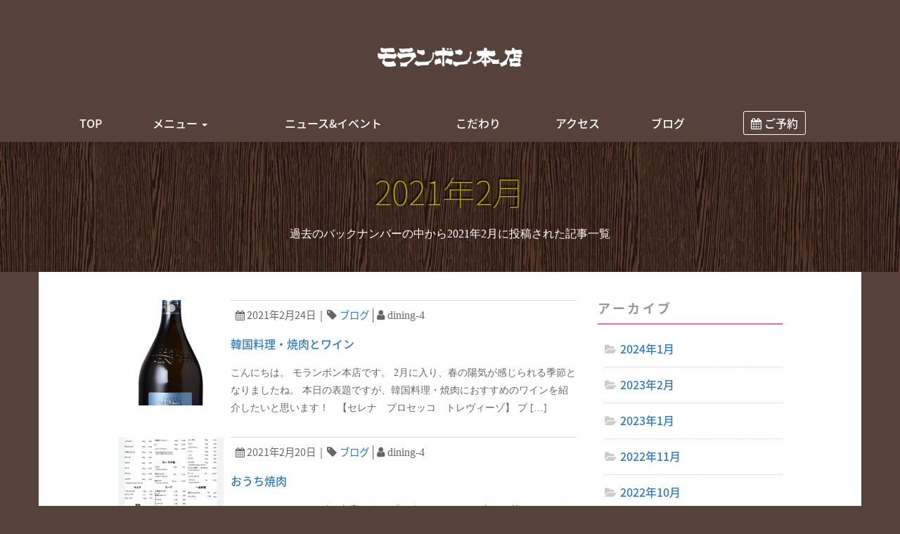

--- FILE ---
content_type: text/html; charset=UTF-8
request_url: http://www.moranbong.tokyo/archives/date/2021/02
body_size: 8520
content:
<!DOCTYPE html>
<html lang="ja">
<head>
    <meta charset="UTF-8" />
    <meta http-equiv="X-UA-Compatible" content="IE=edge">
    <meta name="viewport" content="width=device-width, initial-scale=1">
    <!-- The above 3 meta tags *must* come first in the head; any other head content must come *after* these tags -->
    <meta name="description" content="モランボン本店は、1972年のオープン以来、40年以上にわたり焼肉料理、韓国料理を府中の地で提供して参りました。厳選されたお肉、こだわりのたれ、手作りのキムチなど、お客様に喜んでいただくために、手間や時間をおしみません。">
    <meta name="keywords" content="モランボン本店,韓国料理,焼肉,府中,ワイン">
    <meta name="author" content="mojigumi">
    <link rel="icon" href="favicon.ico">
    <!-- # apple-touch-icon -->
    <link rel="apple-touch-icon" href="http://www.moranbong.tokyo/wp/wp-content/themes/moranbong/images/icons/touch/apple-touch-icon.png" />
    <link rel="apple-touch-icon" sizes="57x57" href="http://www.moranbong.tokyo/wp/wp-content/themes/moranbong/images/icons/touch/apple-touch-icon-57x57.png" />
    <link rel="apple-touch-icon" sizes="72x72" href="http://www.moranbong.tokyo/wp/wp-content/themes/moranbong/images/icons/touch/apple-touch-icon-72x72.png" />
    <link rel="apple-touch-icon" sizes="76x76" href="http://www.moranbong.tokyo/wp/wp-content/themes/moranbong/images/icons/touch/apple-touch-icon-76x76.png" />
    <link rel="apple-touch-icon" sizes="114x114" href="http://www.moranbong.tokyo/wp/wp-content/themes/moranbong/images/icons/touch/apple-touch-icon-114x114.png" />
    <link rel="apple-touch-icon" sizes="120x120" href="http://www.moranbong.tokyo/wp/wp-content/themes/moranbong/images/icons/touch/apple-touch-icon-120x120.png" />
    <link rel="apple-touch-icon" sizes="144x144" href="http://www.moranbong.tokyo/wp/wp-content/themes/moranbong/images/icons/touch/apple-touch-icon-144x144.png" />
    <link rel="apple-touch-icon" sizes="152x152" href="http://www.moranbong.tokyo/wp/wp-content/themes/moranbong/images/icons/touch/apple-touch-icon-152x152.png" />
    <link rel="apple-touch-icon" sizes="180x180" href="http://www.moranbong.tokyo/wp/wp-content/themes/moranbong/images/icons/touch/apple-touch-icon-180x180.png" /> 
    <!-- # Google Fonts - Noto Sans Japanese -->
    <link href="https://fonts.googleapis.com/earlyaccess/notosansjapanese.css" rel="stylesheet" />
    <!-- # Google Fonts - Quintessential like Script -->
    <link href="https://fonts.googleapis.com/css?family=Quintessential" rel="stylesheet">
     
    <!--Facebook The Open Graph Protocol (OTP)-->
    <meta property="og:title" content=" &raquo; 2021 &raquo; 2月"/>
    <meta property="og:description" content="モランボン本店は、1972年のオープン以来、40年以上にわたり焼肉料理、韓国料理を府中の地で提供して参りました。厳選されたお肉、こだわりのたれ、手作りのキムチなど、お客様に喜んでいただくために、手間や時間をおしみません。"/>
    <meta property="og:url" content="http://www.moranbong.tokyo">
    <meta property="og:image" content="http://www.moranbong.tokyo/wp/wp-content/themes/moranbong/images/ogp.png"/>
    <meta property="og:site_name" content="モランボン本店"/>
    <meta property="fb:admins" content="100016528300957"/>
    <!--<meta property="fb:app_id" content="#" />-->
    <meta property="og:phone_number" content="042-365-4121"/>
    <meta property="og:locale" content="ja_JP" />
    <meta property="og:type" content="website" />

    <title>2月 ｜ 2021 ｜ モランボン本店</title>

    <!-- Bootstrap core CSS -->
    <link href="http://www.moranbong.tokyo/wp/wp-content/themes/moranbong/css/bootstrap.min.css" rel="stylesheet">
    <!-- style CSS -->
    <link rel="stylesheet" href="http://www.moranbong.tokyo/wp/wp-content/themes/moranbong/style.css" type="text/css" media="screen" />
    <link rel="pingback" href="http://www.moranbong.tokyo/wp/xmlrpc.php" />
    <!-- コメント返信用JavaScriptライブラリの出力 -->
        <!-- font-awesome CSS -->
    <link rel="stylesheet" href="http://www.moranbong.tokyo/wp/wp-content/themes/moranbong/font-awesome/css/font-awesome.min.css">
    <!-- MOJIGUMI CSS -->
    <link href="http://www.moranbong.tokyo/wp/wp-content/themes/moranbong/mojigumi.css" rel="stylesheet">
    <!-- slick CSS + js -->
    <link rel="stylesheet" type="text/css" href="http://www.moranbong.tokyo/wp/wp-content/themes/moranbong/slick/slick.css" />
    <link rel="stylesheet" type="text/css" href="http://www.moranbong.tokyo/wp/wp-content/themes/moranbong/slick/slick-theme.css" />
    <script type="text/javascript" src="https://ajax.googleapis.com/ajax/libs/jquery/3.0.0/jquery.min.js"></script>
    <script type="text/javascript" src="http://www.moranbong.tokyo/wp/wp-content/themes/moranbong/slick/slick.min.js"></script>
    <script type="text/javascript" src="http://www.moranbong.tokyo/wp/wp-content/themes/moranbong/slick/func_slick.js"></script>

    <!-- IE10 viewport hack for Surface/desktop Windows 8 bug -->
    <!--<link href="../../assets/css/ie10-viewport-bug-workaround.css" rel="stylesheet">-->

    <!-- HTML5 shim and Respond.js for IE8 support of HTML5 elements and media queries -->
    <!--[if lt IE 9]>
      <script src="https://oss.maxcdn.com/html5shiv/3.7.3/html5shiv.min.js"></script>
      <script src="https://oss.maxcdn.com/respond/1.4.2/respond.min.js"></script>
    <![endif]-->

<link rel='dns-prefetch' href='//s.w.org' />
		<script type="text/javascript">
			window._wpemojiSettings = {"baseUrl":"https:\/\/s.w.org\/images\/core\/emoji\/2\/72x72\/","ext":".png","svgUrl":"https:\/\/s.w.org\/images\/core\/emoji\/2\/svg\/","svgExt":".svg","source":{"concatemoji":"http:\/\/www.moranbong.tokyo\/wp\/wp-includes\/js\/wp-emoji-release.min.js?ver=4.6.29"}};
			!function(e,o,t){var a,n,r;function i(e){var t=o.createElement("script");t.src=e,t.type="text/javascript",o.getElementsByTagName("head")[0].appendChild(t)}for(r=Array("simple","flag","unicode8","diversity","unicode9"),t.supports={everything:!0,everythingExceptFlag:!0},n=0;n<r.length;n++)t.supports[r[n]]=function(e){var t,a,n=o.createElement("canvas"),r=n.getContext&&n.getContext("2d"),i=String.fromCharCode;if(!r||!r.fillText)return!1;switch(r.textBaseline="top",r.font="600 32px Arial",e){case"flag":return(r.fillText(i(55356,56806,55356,56826),0,0),n.toDataURL().length<3e3)?!1:(r.clearRect(0,0,n.width,n.height),r.fillText(i(55356,57331,65039,8205,55356,57096),0,0),a=n.toDataURL(),r.clearRect(0,0,n.width,n.height),r.fillText(i(55356,57331,55356,57096),0,0),a!==n.toDataURL());case"diversity":return r.fillText(i(55356,57221),0,0),a=(t=r.getImageData(16,16,1,1).data)[0]+","+t[1]+","+t[2]+","+t[3],r.fillText(i(55356,57221,55356,57343),0,0),a!=(t=r.getImageData(16,16,1,1).data)[0]+","+t[1]+","+t[2]+","+t[3];case"simple":return r.fillText(i(55357,56835),0,0),0!==r.getImageData(16,16,1,1).data[0];case"unicode8":return r.fillText(i(55356,57135),0,0),0!==r.getImageData(16,16,1,1).data[0];case"unicode9":return r.fillText(i(55358,56631),0,0),0!==r.getImageData(16,16,1,1).data[0]}return!1}(r[n]),t.supports.everything=t.supports.everything&&t.supports[r[n]],"flag"!==r[n]&&(t.supports.everythingExceptFlag=t.supports.everythingExceptFlag&&t.supports[r[n]]);t.supports.everythingExceptFlag=t.supports.everythingExceptFlag&&!t.supports.flag,t.DOMReady=!1,t.readyCallback=function(){t.DOMReady=!0},t.supports.everything||(a=function(){t.readyCallback()},o.addEventListener?(o.addEventListener("DOMContentLoaded",a,!1),e.addEventListener("load",a,!1)):(e.attachEvent("onload",a),o.attachEvent("onreadystatechange",function(){"complete"===o.readyState&&t.readyCallback()})),(a=t.source||{}).concatemoji?i(a.concatemoji):a.wpemoji&&a.twemoji&&(i(a.twemoji),i(a.wpemoji)))}(window,document,window._wpemojiSettings);
		</script>
		<style type="text/css">
img.wp-smiley,
img.emoji {
	display: inline !important;
	border: none !important;
	box-shadow: none !important;
	height: 1em !important;
	width: 1em !important;
	margin: 0 .07em !important;
	vertical-align: -0.1em !important;
	background: none !important;
	padding: 0 !important;
}
</style>
<link rel='stylesheet' id='biz-cal-style-css'  href='http://www.moranbong.tokyo/wp/wp-content/plugins/biz-calendar/biz-cal.css?ver=2.0.1' type='text/css' media='all' />
<script type='text/javascript' src='http://www.moranbong.tokyo/wp/wp-includes/js/jquery/jquery.js?ver=1.12.4'></script>
<script type='text/javascript' src='http://www.moranbong.tokyo/wp/wp-includes/js/jquery/jquery-migrate.min.js?ver=1.4.1'></script>
<script type='text/javascript'>
/* <![CDATA[ */
var bizcalOptions = {"holiday_title":"\u5b9a\u4f11\u65e5\u30fb\u81e8\u6642\u5b9a\u4f11\u65e5","tue":"on","temp_holidays":"2022-01-17\r\n2022-02-14\r\n2022-03-07\r\n2022-04-11\r\n2022-05-23\r\n2022-06-20\r\n2022-07-11\r\n2022-08-22\r\n2022-09-12\r\n2022-10-17\r\n2022-11-14\r\n2022-12-30\r\n2022-12-31\r\n2023-01-01\r\n2023-01-02\r\n2023-01-03\r\n2023-01-04\r\n2023-01-05\r\n2023-01-06\r\n2023-01-16\r\n2023-02-13\r\n2023-03-13\r\n2023-04-10\r\n2023-05-15\r\n2023-06-12\r\n2023-07-10\r\n2023-08-21\r\n2023-09-11\r\n2023-10-16\r\n2023-11-13\r\n2024-01-01\r\n2024-01-02\r\n2024-01-03\r\n2024-01-04\r\n2024-01-05\r\n2024-01-15\r\n2024-02-19\r\n2024-03-11\r\n2024-05-13\r\n2024-06-10\r\n2024-07-22\r\n2024-08-19\r\n2024-09-09\r\n2024-10-21\r\n2024-11-11\r\n2025-01-20\r\n2025-02-17\r\n2025-03-10\r\n2024-12-30\r\n2025-01-01\r\n2025-01-02\r\n2025-01-03\r\n2025-01-04\r\n2025-01-05\r\n2025-01-06\r\n2025-03-10\r\n2025-04-14\r\n2025-05-12\r\n2025-06-16\r\n2025-07-14\r\n2025-08-18\r\n2025-09-08\r\n2025-09-24\r\n2025-10-20\r\n2025-11-10\r\n2026-12-30\r\n2026-01-01\r\n2026-01-02\r\n2026-01-03\r\n2026-01-04\r\n2026-01-05\r\n2026-01-06\r\n2026-01-19\r\n2026-02-16\r\n2026-03-18","temp_weekdays":"2021-11-23\r\n2021-12-28\r\n2022-05-03\r\n2022-12-27\r\n2023-03-21\r\n2023-08-15\r\n2023-12-26\r\n2025-01-07\r\n2025-02-11\r\n2025-04-29\r\n2025-05-06","eventday_title":"\u8cb8\u5207","eventday_url":"","eventdays":"2019-07-01\r\n2019-07-11\r\n2019-10-17\r\n2019-10-23\r\n2019-10-24\r\n2019-12-05\r\n2023-06-14\r\n2024-12-12\r\n2023-07-07\r\n2024-05-09\r\n2024-05-10\r\n2024-05-30\r\n2024-05-31\r\n2025-05-29\r\n2025-05-01\r\n2025-11-26\r\n2025-12-04\r\n","month_limit":"\u6307\u5b9a","nextmonthlimit":"2","prevmonthlimit":"0","plugindir":"http:\/\/www.moranbong.tokyo\/wp\/wp-content\/plugins\/biz-calendar\/","national_holiday":""};
/* ]]> */
</script>
<script type='text/javascript' src='http://www.moranbong.tokyo/wp/wp-content/plugins/biz-calendar/calendar.js?ver=2.0.1'></script>
<link rel='https://api.w.org/' href='http://www.moranbong.tokyo/wp-json/' />
<link rel="EditURI" type="application/rsd+xml" title="RSD" href="http://www.moranbong.tokyo/wp/xmlrpc.php?rsd" />
<link rel="wlwmanifest" type="application/wlwmanifest+xml" href="http://www.moranbong.tokyo/wp/wp-includes/wlwmanifest.xml" /> 
<meta name="generator" content="WordPress 4.6.29" />
</head>

<body id="%e9%9f%93%e5%9b%bd%e6%96%99%e7%90%86%e3%83%bb%e7%84%bc%e8%82%89%e3%81%a8%e3%83%af%e3%82%a4%e3%83%b3"><!-- スラッグをid化 -->
  <!-- # GoogleAnalytics -->
  <!-- Google tag (gtag.js) -->
<script async src="https://www.googletagmanager.com/gtag/js?id=G-5V0LVNXYSC"></script>
<script>
  window.dataLayer = window.dataLayer || [];
  function gtag(){dataLayer.push(arguments);}
  gtag('js', new Date());

  gtag('config', 'G-5V0LVNXYSC');
  gtag('config', 'UA-39044086-5');
</script>
  
    <!-- # HEADER -->
    <header>
         <!-- # LOGO -->
        <div class="logo hidden-xs">
            <div class="container text-center">
                <h1><a href="http://www.moranbong.tokyo"><img class="hd-logo" src="http://www.moranbong.tokyo/wp/wp-content/themes/moranbong/images/logo.png" width="auto" height="40" alt="モランボン本店 LOGO"/></a></h1>
            </div>
        </div>
        <!-- # NAVI -->
        <nav class="navbar navbar-default" data-spy="affix" data-offset-top="150" style="z-index: 100"><!-- TOP固定 + Affix NAVI コード -->
            <div class="container text-center mb0">
              <div class="navbar-header">
                <button type="button" class="navbar-toggle collapsed" data-toggle="collapse" data-target="#navbar" aria-expanded="false" aria-controls="navbar">
                  <span class="sr-only">Toggle navigation</span>
                  <span class="icon-bar"></span>
                  <span class="icon-bar"></span>
                  <span class="icon-bar"></span>
                </button>
                <!-- # LOGO -->
                <a class="navbar-brand-center visible-xs" href="http://www.moranbong.tokyo#"><img class="hd-logo" src="http://www.moranbong.tokyo/wp/wp-content/themes/moranbong/images/logo.png" width="auto" height="40" alt="モランボン本店 LOGO"/></a>
              </div>
             <!-- # NAV -->
              <div id="navbar" class="navbar-collapse collapse fadeon">
                  <ul class="nav navbar-nav navbar-center">
                    <li><a href="http://www.moranbong.tokyo#">TOP</a></li>
                    <li class="dropdown">
                      <a href="http://www.moranbong.tokyo/menu/" class="dropdown-toggle" data-toggle="dropdown" role="button" aria-expanded="false">メニュー <span class="caret"></span></a>
                      <ul class="dropdown-menu" role="menu">
                        <li><a href="http://www.moranbong.tokyo/menu/lunch/">ランチメニュー</a></li>
                        <li><a href="http://www.moranbong.tokyo/menu/drink/">ドリンク</a></li>
                        <li><a href="http://www.moranbong.tokyo/menu/">ディナーメニュー</a></li>
                        <li><a href="http://www.moranbong.tokyo/menu/course/">ディナーコース</a></li>
                        <li><a href="http://www.moranbong.tokyo/menu/takeout/">テイクアウトメニュー</a></li>
                        <li><a href="http://www.moranbong.tokyo/gift-sendaigyuu/">仙台牛ギフト</a></li>
                      </ul>
                    </li>
                    <li><a href="http://www.moranbong.tokyo/archives/news">ニュース&amp;イベント</a></li>
                    <li><a href="http://www.moranbong.tokyo/kodawari/">こだわり</a></li>
                    <li><a href="http://www.moranbong.tokyo/access/">アクセス</a></li>
                    <li><a href="http://www.moranbong.tokyo/archives/category/blog">ブログ</a></li>
                    <li class="pt5"><a href="https://yoyaku.toreta.in/moranbong-tokyo/" target="_blank"><span class="bttn-rs"><i class="fa fa-calendar" aria-hidden="true"></i> ご予約</span></a></li>
                    <!-- <button type="button" class="btn btn-default navbar-btn"><a href="https://yoyaku.toreta.in/moranbong-tokyo/" target="_blank"><i class="fa fa-calendar" aria-hidden="true"></i> ご予約</a></button> -->
                  </ul>
              </div><!--/.navbar-collapse -->
            </div>
        </nav>
    </header>
<!-- # ページタイトル -->
<div id="Title" class="bg-h2 blog">
		    <!-- # 日付と説明を表示 -->
	    <h2>2021年2月</h2>
	    <p>過去のバックナンバーの中から2021年2月に投稿された記事一覧</p>
	</div> <!-- / Title container --> 

<!-- # Main Container -->
<div id="Main" class="container">
	<div class="row">
		<div id="Archive" class="col-sm-7 col-sm-offset-1">
			
	
	        <!-- media -->
	        <div class="media">
	          <a class="media-left" href="http://www.moranbong.tokyo/archives/3565">
	            			        <img width="150" height="150" src="http://www.moranbong.tokyo/wp/wp-content/uploads/2021/02/167aff90ab83fbd3fcb1ed0e9457e6e0-150x150.jpg" class="attachment-thumbnail size-thumbnail wp-post-image" alt="せれな20190118_20cdef" />			    	          </a>
	          <div class="media-body">
	            <p class="post-meta small"><i class="fa fa-calendar" aria-hidden="true"></i> 2021年2月24日<span class="hidden-xs">｜<i class="fa fa-tag" aria-hidden="true"></i> <a href="http://www.moranbong.tokyo/archives/category/blog" rel="category tag">ブログ</a>│<i class="fa fa-user" aria-hidden="true"></i> dining-4</span></p>
	            <h4 class="media-heading"><a href="http://www.moranbong.tokyo/archives/3565">韓国料理・焼肉とワイン</a></h4>
	            <p>
	            	<p>こんにちは。 モランボン本店です。 2月に入り、春の陽気が感じられる季節となりましたね。 本日の表題ですが、韓国料理・焼肉におすすめのワインを紹介したいと思います！ &nbsp; 【セレナ　プロセッコ　トレヴィーゾ】 プ [&hellip;]</p>
	            </p>
	          </div>
	        </div>
	 
	
	        <!-- media -->
	        <div class="media">
	          <a class="media-left" href="http://www.moranbong.tokyo/archives/3559">
	            			        <img width="150" height="150" src="http://www.moranbong.tokyo/wp/wp-content/uploads/2021/02/Screenshot_20210122-171013_Drive-150x150.jpg" class="attachment-thumbnail size-thumbnail wp-post-image" alt="Screenshot_20210122-171013_Drive" />			    	          </a>
	          <div class="media-body">
	            <p class="post-meta small"><i class="fa fa-calendar" aria-hidden="true"></i> 2021年2月20日<span class="hidden-xs">｜<i class="fa fa-tag" aria-hidden="true"></i> <a href="http://www.moranbong.tokyo/archives/category/blog" rel="category tag">ブログ</a>│<i class="fa fa-user" aria-hidden="true"></i> dining-4</span></p>
	            <h4 class="media-heading"><a href="http://www.moranbong.tokyo/archives/3559">おうち焼肉</a></h4>
	            <p>
	            	<p>こんにちは！モランボン本店です。 「おうちで○○」は、当たり前になってきましたね。 モランボン本店は仙台牛の販売をはじめました！ おうち焼肉を是非、お楽しみください &nbsp; &nbsp;</p>
	            </p>
	          </div>
	        </div>
	 
	
	        <!-- media -->
	        <div class="media">
	          <a class="media-left" href="http://www.moranbong.tokyo/archives/3551">
	            			        <img width="150" height="150" src="http://www.moranbong.tokyo/wp/wp-content/uploads/2021/02/20200722_150044-e1612758651657-150x150.jpg" class="attachment-thumbnail size-thumbnail wp-post-image" alt="20200722_150044" />			    	          </a>
	          <div class="media-body">
	            <p class="post-meta small"><i class="fa fa-calendar" aria-hidden="true"></i> <span class="hidden-xs">｜<i class="fa fa-tag" aria-hidden="true"></i> <a href="http://www.moranbong.tokyo/archives/category/blog" rel="category tag">ブログ</a>│<i class="fa fa-user" aria-hidden="true"></i> dining-4</span></p>
	            <h4 class="media-heading"><a href="http://www.moranbong.tokyo/archives/3551">特別な日に‼️</a></h4>
	            <p>
	            	<p>こんにちは！モランボン本店です。 なんと、ランチコースが増えました ●星コース　7.000円(税込) ●特撰サーロインコース　7.500円(税込) そして期間限定コース ●和牛ユッケとピビンパコース　3.000円(税込) [&hellip;]</p>
	            </p>
	          </div>
	        </div>
	 
	
	        <!-- media -->
	        <div class="media">
	          <a class="media-left" href="http://www.moranbong.tokyo/archives/3541">
	            			        <img width="150" height="150" src="http://www.moranbong.tokyo/wp/wp-content/uploads/2020/08/60bfa829ded5a26d77467d3c8ed3e767-150x150.jpg" class="attachment-thumbnail size-thumbnail wp-post-image" alt="焼肉" />			    	          </a>
	          <div class="media-body">
	            <p class="post-meta small"><i class="fa fa-calendar" aria-hidden="true"></i> 2021年2月13日<span class="hidden-xs">｜<i class="fa fa-tag" aria-hidden="true"></i> <a href="http://www.moranbong.tokyo/archives/category/blog" rel="category tag">ブログ</a>│<i class="fa fa-user" aria-hidden="true"></i> dining-4</span></p>
	            <h4 class="media-heading"><a href="http://www.moranbong.tokyo/archives/3541">2月14日はバレンタインデー!</a></h4>
	            <p>
	            	<p>こんにちは！モランボン本店です。 2月14日は、バレンタインデーで女性がチョコレートを贈る日ですね。 実は、これは日本だけの行事で、海外では、恋人や家族、友人に花束やお菓子、 そしてメッセージを書いたカードを送る日がバレ [&hellip;]</p>
	            </p>
	          </div>
	        </div>
	 
	
	        <!-- media -->
	        <div class="media">
	          <a class="media-left" href="http://www.moranbong.tokyo/archives/3521">
	            			        <img width="150" height="150" src="http://www.moranbong.tokyo/wp/wp-content/uploads/2018/11/DA81B411-4432-493C-9887-5A87CCACAFBB-150x150.jpeg" class="attachment-thumbnail size-thumbnail wp-post-image" alt="DA81B411-4432-493C-9887-5A87CCACAFBB" />			    	          </a>
	          <div class="media-body">
	            <p class="post-meta small"><i class="fa fa-calendar" aria-hidden="true"></i> 2021年2月1日<span class="hidden-xs">｜<i class="fa fa-tag" aria-hidden="true"></i> <a href="http://www.moranbong.tokyo/archives/category/blog" rel="category tag">ブログ</a>│<i class="fa fa-user" aria-hidden="true"></i> dining-4</span></p>
	            <h4 class="media-heading"><a href="http://www.moranbong.tokyo/archives/3521">どこか懐かしい思い出の味！モランボン本店のペチュキムチ</a></h4>
	            <p>
	            	<p>こんにちは。モランボン本店です。 今回は韓国の家庭でのキムチのお話です。 韓国では市販のキムチも増えましたが、まだたくさんの家でキムチを漬けています。 家で作ることで添加物もなく安心して食べることができます。 手作りキム [&hellip;]</p>
	            </p>
	          </div>
	        </div>
	 
			</div><!-- / col-sm-7 -->
		<div id="SideBar" class="col-sm-3">
			<!-- # サイドバー -->
	<div id="primary-sidebar" class="primary-sidebar widget-area" role="complementary">
	  <div><h3>アーカイブ</h3>		<ul>
			<li><a href='http://www.moranbong.tokyo/archives/date/2024/01'>2024年1月</a></li>
	<li><a href='http://www.moranbong.tokyo/archives/date/2023/02'>2023年2月</a></li>
	<li><a href='http://www.moranbong.tokyo/archives/date/2023/01'>2023年1月</a></li>
	<li><a href='http://www.moranbong.tokyo/archives/date/2022/11'>2022年11月</a></li>
	<li><a href='http://www.moranbong.tokyo/archives/date/2022/10'>2022年10月</a></li>
	<li><a href='http://www.moranbong.tokyo/archives/date/2022/09'>2022年9月</a></li>
	<li><a href='http://www.moranbong.tokyo/archives/date/2022/08'>2022年8月</a></li>
	<li><a href='http://www.moranbong.tokyo/archives/date/2022/07'>2022年7月</a></li>
	<li><a href='http://www.moranbong.tokyo/archives/date/2022/06'>2022年6月</a></li>
	<li><a href='http://www.moranbong.tokyo/archives/date/2022/05'>2022年5月</a></li>
	<li><a href='http://www.moranbong.tokyo/archives/date/2022/04'>2022年4月</a></li>
	<li><a href='http://www.moranbong.tokyo/archives/date/2022/03'>2022年3月</a></li>
	<li><a href='http://www.moranbong.tokyo/archives/date/2022/02'>2022年2月</a></li>
	<li><a href='http://www.moranbong.tokyo/archives/date/2022/01'>2022年1月</a></li>
	<li><a href='http://www.moranbong.tokyo/archives/date/2021/12'>2021年12月</a></li>
	<li><a href='http://www.moranbong.tokyo/archives/date/2021/11'>2021年11月</a></li>
	<li><a href='http://www.moranbong.tokyo/archives/date/2021/10'>2021年10月</a></li>
	<li><a href='http://www.moranbong.tokyo/archives/date/2021/09'>2021年9月</a></li>
	<li><a href='http://www.moranbong.tokyo/archives/date/2021/08'>2021年8月</a></li>
	<li><a href='http://www.moranbong.tokyo/archives/date/2021/07'>2021年7月</a></li>
	<li><a href='http://www.moranbong.tokyo/archives/date/2021/06'>2021年6月</a></li>
	<li><a href='http://www.moranbong.tokyo/archives/date/2021/05'>2021年5月</a></li>
	<li><a href='http://www.moranbong.tokyo/archives/date/2021/04'>2021年4月</a></li>
	<li><a href='http://www.moranbong.tokyo/archives/date/2021/03'>2021年3月</a></li>
	<li><a href='http://www.moranbong.tokyo/archives/date/2021/02'>2021年2月</a></li>
	<li><a href='http://www.moranbong.tokyo/archives/date/2021/01'>2021年1月</a></li>
	<li><a href='http://www.moranbong.tokyo/archives/date/2020/12'>2020年12月</a></li>
	<li><a href='http://www.moranbong.tokyo/archives/date/2020/11'>2020年11月</a></li>
	<li><a href='http://www.moranbong.tokyo/archives/date/2020/10'>2020年10月</a></li>
	<li><a href='http://www.moranbong.tokyo/archives/date/2020/09'>2020年9月</a></li>
	<li><a href='http://www.moranbong.tokyo/archives/date/2020/08'>2020年8月</a></li>
	<li><a href='http://www.moranbong.tokyo/archives/date/2020/07'>2020年7月</a></li>
	<li><a href='http://www.moranbong.tokyo/archives/date/2020/03'>2020年3月</a></li>
	<li><a href='http://www.moranbong.tokyo/archives/date/2020/02'>2020年2月</a></li>
	<li><a href='http://www.moranbong.tokyo/archives/date/2020/01'>2020年1月</a></li>
	<li><a href='http://www.moranbong.tokyo/archives/date/2019/12'>2019年12月</a></li>
	<li><a href='http://www.moranbong.tokyo/archives/date/2019/11'>2019年11月</a></li>
	<li><a href='http://www.moranbong.tokyo/archives/date/2019/10'>2019年10月</a></li>
	<li><a href='http://www.moranbong.tokyo/archives/date/2019/09'>2019年9月</a></li>
	<li><a href='http://www.moranbong.tokyo/archives/date/2019/08'>2019年8月</a></li>
	<li><a href='http://www.moranbong.tokyo/archives/date/2019/07'>2019年7月</a></li>
	<li><a href='http://www.moranbong.tokyo/archives/date/2019/06'>2019年6月</a></li>
	<li><a href='http://www.moranbong.tokyo/archives/date/2019/05'>2019年5月</a></li>
	<li><a href='http://www.moranbong.tokyo/archives/date/2019/04'>2019年4月</a></li>
	<li><a href='http://www.moranbong.tokyo/archives/date/2019/03'>2019年3月</a></li>
	<li><a href='http://www.moranbong.tokyo/archives/date/2019/02'>2019年2月</a></li>
	<li><a href='http://www.moranbong.tokyo/archives/date/2019/01'>2019年1月</a></li>
	<li><a href='http://www.moranbong.tokyo/archives/date/2018/12'>2018年12月</a></li>
	<li><a href='http://www.moranbong.tokyo/archives/date/2018/11'>2018年11月</a></li>
	<li><a href='http://www.moranbong.tokyo/archives/date/2018/10'>2018年10月</a></li>
	<li><a href='http://www.moranbong.tokyo/archives/date/2018/09'>2018年9月</a></li>
	<li><a href='http://www.moranbong.tokyo/archives/date/2018/08'>2018年8月</a></li>
	<li><a href='http://www.moranbong.tokyo/archives/date/2018/07'>2018年7月</a></li>
	<li><a href='http://www.moranbong.tokyo/archives/date/2018/06'>2018年6月</a></li>
	<li><a href='http://www.moranbong.tokyo/archives/date/2018/05'>2018年5月</a></li>
	<li><a href='http://www.moranbong.tokyo/archives/date/2018/04'>2018年4月</a></li>
	<li><a href='http://www.moranbong.tokyo/archives/date/2018/03'>2018年3月</a></li>
	<li><a href='http://www.moranbong.tokyo/archives/date/2018/02'>2018年2月</a></li>
	<li><a href='http://www.moranbong.tokyo/archives/date/2018/01'>2018年1月</a></li>
	<li><a href='http://www.moranbong.tokyo/archives/date/2017/12'>2017年12月</a></li>
	<li><a href='http://www.moranbong.tokyo/archives/date/2017/10'>2017年10月</a></li>
	<li><a href='http://www.moranbong.tokyo/archives/date/2017/09'>2017年9月</a></li>
	<li><a href='http://www.moranbong.tokyo/archives/date/2017/08'>2017年8月</a></li>
	<li><a href='http://www.moranbong.tokyo/archives/date/2017/07'>2017年7月</a></li>
	<li><a href='http://www.moranbong.tokyo/archives/date/2017/06'>2017年6月</a></li>
	<li><a href='http://www.moranbong.tokyo/archives/date/2017/05'>2017年5月</a></li>
	<li><a href='http://www.moranbong.tokyo/archives/date/2017/04'>2017年4月</a></li>
		</ul>
		</div>	</div><!-- / primary-sidebar -->
		</div><!-- / col-sm-3 -->
	</div>
</div><!-- / Main Container -->
 
<!-- # FOOTER -->
  <footer class="text-center">
   <div class="container text-center">
   <!-- # LOGO -->
   <a href="http://www.moranbong.tokyo"><img id="ft-logo" src="http://www.moranbong.tokyo/wp/wp-content/themes/moranbong/images/logo.png" width="200" height="auto" alt="モランボン本店LOGO"/></a>
   <!-- # SNS -->
    <div class="sns-icon">
      <span class="fa-stack mr30">
          <a href="https://www.facebook.com/hodo.chon" target="_blank">
          <img src="http://www.moranbong.tokyo/wp/wp-content/themes/moranbong/images/icons/sns/icon_sns_fb@2x.png" width="22" height="22" alt="モランボン本店@facebookページ"/>
          </a>
      </span>
      <span class="fa-stack mr30">
          <a class="btn5"><img src="http://www.moranbong.tokyo/wp/wp-content/themes/moranbong/images/icons/sns/icon_sns_line@2x.png" width="22" height="22" alt="モランボン本店@LINEアカウント" style="opacity: 1;">
      <span id="line_popup" style="display: none;"></span>
      </a>
      </span>
      <span class="fa-stack">
          <a href="https://www.instagram.com/moranbong_honten/" target="_blank">
          <img src="http://www.moranbong.tokyo/wp/wp-content/themes/moranbong/images/icons/sns/icon_sns_instagram@2x.png" width="22" height="22" alt="モランボン本店@instagram"/>
          </a>
      </span>
    </div>
   <!-- # NAVI -->
    <ul class="nav navbar-nav">
        <li><a href="http://www.moranbong.tokyo#">TOP</a></li>
        <li><a href="http://www.moranbong.tokyo/menu/">MENU</a></li>
        <li><a href="http://www.moranbong.tokyo/archives/news/">ﾆｭｰｽ&amp;ｲﾍﾞﾝﾄ</a></li>
      <li><a href="http://www.moranbong.tokyo/kodawari/">こだわり</a></li>
      <li><a href="http://www.moranbong.tokyo/access/">アクセス</a></li>
        <li><a href="http://www.moranbong.tokyo/archives/category/blog/">ブログ</a></li>
      <li><a href="https://yoyaku.toreta.in/moranbong-tokyo/" target="_blank">ご予約</a></li>
    </ul>
      <p class="small"><a href="http://www.moranbong.co.jp/privacypolicy/">プライバシーポリシー</a> │ <a href="http://www.moranbong.co.jp/copyright/">著作権について</a></p>
    </div>
    <div class="container">
      <p class="small mt0"><!--〒183-8536 東京都 府中市宮西町2-5-1さくら三番館4F　TEL：042-368-0424--> <wbr>©2020 Copyright モランボン株式会社 all rights reserved.</p>
      <a href="#" data-scroll><img src="http://www.moranbong.tokyo/wp/wp-content/themes/moranbong/images/totop.png" width="79" height="40" alt="トップへ"/></a>
    </div>
  </footer> <!-- /footer -->


  <!-- Bootstrap core JavaScript
  ================================================== -->
  <!-- Placed at the end of the document so the pages load faster -->
  <script src="http://www.moranbong.tokyo/wp/wp-content/themes/moranbong/js/bootstrap.min.js"></script>
  <!-- LINE ポップアップ-->
  <script src="http://www.moranbong.tokyo/wp/wp-content/themes/moranbong/js/topimage3.js"></script>
  <script>
      $(function () {
      $('[data-toggle="popover"]').popover();
    });
  </script>
  <!--スムーズスクロール（非jquery）-->
  <script src="http://www.moranbong.tokyo/wp/wp-content/themes/moranbong/js/smooth-scroll.min.js"></script>
  <script>
    // スムーススクロールを起動する
    smoothScroll.init({
      speed: 1000 , // 目的地に到達するまでの時間を1秒(1000ミリ秒)に変更
      offset: 60 , // 到達場所からズラすピクセル値
    }) ;
  </script>
  <!--パララックス-->
  
    <!--Google Maps API -->
    <script>
        function initMap() {
          var mymark = {lat: 35.67241, lng: 139.48073};  // 目的地
          //var park1 = {lat: 35.67295, lng: 139.48122}; // パーキング1 ※2020年に削除
          var park2 = {lat: 35.67122, lng: 139.48}; // パーキング2
          //var park3 = {lat: 35.67017, lng: 139.47816};  // パーキング3 ※このビルは移転のため削除
          var mycenter = {lat: 35.6717, lng: 139.481};  // センターポジション（スマホは、lng: 139.4797）

          var map = new google.maps.Map(document.getElementById('Map'), {
            zoom: 17,  // ズーム値
            center: mycenter,
            scrollwheel: false  // スクロールの有無
          });

          var marker = new google.maps.Marker({
            position: mymark,
            map: map,
            animation: google.maps.Animation.DROP  // ドロップアニメの有無
          });
          // カスタムマーカーは下記コメント参照
          // var markerImg1 = {url: 'http://www.moranbong.tokyo/images/icons/icon_parking.png'}; // カスタムマーカーの画像ファイルを指定
          // icon: markerImg1 // カスタムマーカーの画像呼び出し
          var iconBase = 'https://maps.google.com/mapfiles/kml/shapes/';    // マーカーの画像ファイルを指定
          //var marker = new google.maps.Marker({
          //  position: park1,
          //  map: map,
          //  icon: iconBase + 'parking_lot_maps.png'   // マーカーの画像呼び出し
          //});
          var marker = new google.maps.Marker({
            position: park2,
            map: map,
            icon: iconBase + 'parking_lot_maps.png'   // マーカーの画像呼び出し
          });
          //var marker = new google.maps.Marker({
          //  position: park3,
          //  map: map,
          //  icon: iconBase + 'parking_lot_maps.png'   // マーカーの画像呼び出し ※このビルは移転のため削除
          //});
        }
    </script>
    <!--Google Maps API - CODE -->
    <script src="https://maps.googleapis.com/maps/api/js?key=AIzaSyBalDtbQa4BZVWQNtCHS_7SvkoLOIkdh0k&callback=initMap"
    async defer></script>

  <!-- IE10 viewport hack for Surface/desktop Windows 8 bug -->
  <!--<script src="../../assets/js/ie10-viewport-bug-workaround.js"></script>-->

<script type='text/javascript' src='http://www.moranbong.tokyo/wp/wp-includes/js/wp-embed.min.js?ver=4.6.29'></script>
</body>
</html>

--- FILE ---
content_type: text/css
request_url: http://www.moranbong.tokyo/wp/wp-content/themes/moranbong/mojigumi.css
body_size: 5778
content:
@charset "utf-8";
/* ------------------------------
	mojigumi独自のCSS
------------------------------ */
/*
Theme Color
	#b7aa00		1 GOLD
	#7d0022		2 RED
	#005982		3 BLUE
	#ea68a2		4 PINK
	#55423a		5 MR-Brown
*/

/*-------------------------------------------------------
 FONT
-------------------------------------------------------*/

.font-m{
	font-family: "Times New Roman", "游明朝", YuMincho, "ヒラギノ明朝 ProN W3", "Hiragino Mincho ProN", "メイリオ", Meiryo, serif;
}
.font-g{
	font-family: "Noto Sans Japanese";
}

/* ------------------------------
	BUTTON
------------------------------ */

a.btn {
    border: 3px #ea68a2 solid !important;
    border-radius: 3px;
    color: #ea68a2 !important;
    font-size: 30px;
    line-height: 100%;
	margin: 5px auto;
    padding: 12px 12px;
    text-decoration: none;
	display: block;
	text-align: center;
}

/* #レスポンシブサイズ調整中 */
/*@media screen and (max-width: 414px) {
   .post a.button1,
   .post a.btn,
   .post a.btn1
   {  width: 100%; height: auto; margin-right:10px; margin-left: 10px;  }
}*/

a.btn:hover{
    border: 3px #ea68a2 solid;
    color: #FFF !important;
    background: #ea68a2;
    text-decoration: none;
}

a.bttn:active {
  text-decoration: none;
  position:relative;
  top:2px;
}

/* ボタン無効 */
a.inv{ border: 3px #DDD solid; color: #DDD;}
a.inv:hover{
    border: 2px #BBB solid;
    color: #CCC;
    background: #FFF ;
}

/*smサイズ*/
a.bttn-sm{
    border: 1px #005982 solid;
    border-radius: 3px;
    color: #005982;
    font-size: 16px;
    line-height: 100%;
	margin: 10px auto;
    padding: 6px 10px;
    text-decoration: none;
	display: block;
	text-align: center;
}
a.bttn-sm:hover{
    color: #FFF;
    background: #005982;
    text-decoration: none;
}
a.bttn-sm:active {
  text-decoration: none;
  position:relative;
  top:2px;
}
/*smサイズ（白）*/
a.bttn-sm-w{
    border: 1px #FFF solid;
    border-radius: 3px;
    color: #FFF;
    font-size: 16px;
    line-height: 100%;
	margin: 10px auto;
    padding: 6px 10px;
    text-decoration: none;
	display: block;
	text-align: center;
}
a.bttn-sm-w:hover{
    color: #666;
    background:#FFF;
    text-decoration: none;
}
a.bttn-sm-w:active {
  text-decoration: none;
  position:relative;
  top:2px;
}
/*-------------------------------------------------------
 INDEX NAV （目次を一行にした簡易ナビ）
-------------------------------------------------------*/

.index-nav {
	font-size: 18px;
	background-color: #C6B994;
	/*border-bottom: 1px solid #EEE;*/
	background: -webkit-gradient(linear, 0% 0%, 0% 100%, from(#fff), to(#f0f0f0));
	background: linear-gradient(#fff, #f0f0f0);
}
/*スマホでは文字小さく*/
@media screen and (max-width:767px) {
    .index-nav ul li a { font-size: 14px;}
    .index-nav nav { padding-left: 0 !important;}
}

.index-nav ul{
	margin:0px;
	padding:0px;
	overflow:hidden;
}
.index-nav li{
	list-style-type:none;
	overflow:hidden;
	float:left;
	font-style: normal;
}
.index-nav li a{
	font-weight: 500;
	padding:10px 6px;
	display: block;
}
.index-nav li a:before {
	font-family: FontAwesome;
	content: "\f078";
	color: #BBB;
}

.index-nav li a:hover{
	text-decoration: none;
	background-color: #DDD;
}
/*-------------------------------------------------------
 TABLE
-------------------------------------------------------*/

table td.yen{
	text-align: right;
	color: #ea68a2;
    width: 80px;
}
.yen{color: #ea68a2; white-space: nowrap;} /*値段を改行禁止にした*/

/*-------------------------------------------------------
 Google Map API
-------------------------------------------------------*/
/*.Gmap-api{
    width: 100%;
	height: 400px;
}*/

/*-------------------------------------------------------
 H - TITLE
-------------------------------------------------------*/

.title-1{
	padding-left: 10px;
	border-left: 5px #55423a solid;
	margin-bottom: 10px;
}

.obi{
	border-bottom: 1px #999 solid;
	padding: 0 0 6px;
}

.obi-r{
  border-bottom: 1px #eb6877 solid;
  padding: 0 0 6px;
}

.obi1{
	background: #DDD url("images/bg/ptn/ptn_line_45.png");
	padding: 10px;
}

.obi2{
	text-shadow: 1px 1px 0px #FFF;
	background: #DDD;
	padding: 10px;
}

.obi3{
	border: #DDD 1px solid;
	padding: 4px;
}

.obi4{
	text-shadow: 1px 1px 0px #FFF;
	background: none;
	background-color: #C6B994;
	padding: 8px 10px;
	border: 1px solid #EEE;
	border-bottom: 2px solid #b7aa00;
	background: -webkit-gradient(linear, 0% 0%, 0% 100%, from(#fff), to(#f0f0f0));
	background: linear-gradient(#fff, #f0f0f0);
	clear: both;
}

/*-------------------------------------------------------
 BORDER - KOAKOMI
-------------------------------------------------------*/

/* BORDER ONLY */
.bd-sl1{border: 1px #999 solid;}
.bd-sl2{border: 2px #999 solid;}
.bd-ds1{border: 1px #999 dashed;}
.bd-ds2{border: 2px #999 dashed;}

.kakomi,
.kakomi-s {
	margin: 1em 0;
	padding: 10px;
	border: 1px #DDD solid;
}
.kakomi-r
.kakomi-sr {
	margin: 1em 0;
	padding: 10px;
	border: 1px #DDD solid;
	-moz-border-radius:10px;
	-webkit-border-radius:10px;
	border-radius:10px;
}
.kakomi-ds {
	margin: 1em 0;
	padding: 10px;
	border: 1px #DDD dashed;
}
.kakomi-dr {
	margin: 1em 0;
	padding: 10px;
	border: 1px #DDD dashed;
	-moz-border-radius:10px;
	-webkit-border-radius:10px;
	border-radius:10px;
}

/*-------------------------------------------------------
 SMALL & LARGE
-------------------------------------------------------*/

.small,
small{
	color: #999; font-weight: normal;
	font-family: "Noto Sans Japanese";
}
/*スマホではさらに小さく、行間も狭く*/
@media screen and (max-width:767px) {.small { font-size: 13px !important;line-height: 140% !important;}}

.small,
.small a,
.small li{
	font-size:0.9em;
	font-family: "Noto Sans Japanese";
	font-weight: normal;
}

.large{ font-size: 1.5em;}

/*-------------------------------------------------------
 CLASS
-------------------------------------------------------*/

.bold{font-weight: bold;}

/*リスト罫線*/
ul.line-b li,
ol.line-b li{ border-bottom: 1px #999 dotted; padding: 2px 0;}

/*チェックリスト*/
ul.check li {
	list-style: none;
	list-style-position: inside;
	margin: 5px 0;
	padding: 2px 0;
	padding-left: 22px;
	background:url(images/icons/icon_check_18px.png) left 3px no-repeat;
}

/* 小書き（古いPCではユニコードの一部小書き発音表記に未対応のため = 主に「プ」用） */
span.ko{
font-size: 75%;
margin: 0;
padding: 0;
}

/* フロート */
.f-l{ float: left; margin: 0 10px 10px 0;}
.f-r{ float: right; margin: 0 0 10px 10px;}
.f-c{ margin: 0 auto 10px;}

/* SIZE */
.size9{font-size: 9px;}
.size10{font-size: 10px;}
.size11{font-size: 11px;}
.size12{font-size: 12px;}
.size13{font-size: 13px;}
.size14{font-size: 14px;}
.size15{font-size: 15px;}
.size16{font-size: 16px;}
.size17{font-size: 17px;}
.size18{font-size: 18px;}
.size19{font-size: 19px;}
.size20{font-size: 20px;}
.size21{font-size: 21px;}
.size22{font-size: 22px;}
.size23{font-size: 23px;}
.size24{font-size: 24px;}
.size25{font-size: 25px;}
.size26{font-size: 26px;}

.size80p{ font-size: 80%;}
.size90p{ font-size: 90%;}
.size110p{ font-size: 110%;}
.size120p{ font-size: 120%;}
.size130p{ font-size: 130%;}
.size140p{ font-size: 140%;}
.size150p{ font-size: 150%;}

/*WIDTH*/
.w100p{ width: 100%;}
.w2c{ width: 170px;}
.w3c{ width: 270px;}
.w4c{ width: 370px;}
.w5c{ width: 470px;}
.w6c{ width: 570px;}
.w7c{ width: 670px;}
.w8c{ width: 770px;}
.w9c{ width: 870px;}
.w10c{ width: 970px;}
.w11c{ width: 1070px;}

/*text-align*/
.tx-c{ text-align: center;}
.tx-r{ text-align: right;}
.tx-l{ text-align: left;}
.tx-t{vertical-align: top !important;}
.tx-m{vertical-align: middle !important;}
.tx-b{vertical-align: bottom !important;}

/*font-weight*/
.fw-n{ font-weight: normal;}
.fw-b{ font-weight: bold;}

/*COROR*/
.red{ color: #D90000;}
.wht{ color: #FFF;}
.blk{ color: #333;}

/*line-height*/
.line180p{line-height: 180%;}
.line170p{line-height: 170%;}
.line160p{line-height: 160%;}
.line150p{line-height: 150%;}
.line140p{line-height: 140%;}
.line130p{line-height: 130%;}
.line120p{line-height: 120%;}

/* MARGIN */
.m0{ margin: 0px; }
.m10{ margin: 10px; }
.m20{ margin: 20px; }
.m30{ margin: 30px; }
.m40{ margin: 40px; }
.m50{ margin: 50px; }
.m60{ margin: 60px; }

.mw0{ margin-left: 0; margin-right: 0; }
.mw10{ margin-left: 10px; margin-right: 10px; }
.mw20{ margin-left: 20px; margin-right: 20px; }
.mw40{ margin-left: 40px; margin-right: 40px; }
.mw50{ margin-left: 50px; margin-right: 50px; }
.mw60{ margin-left: 60px; margin-right: 60px; }
.mh0{ margin-top: 0; margin-bottom: 0; }
.mh10{ margin-top: 10px; margin-bottom: 10px; }
.mh20{ margin-top: 20px; margin-bottom: 20px; }
.mh40{ margin-top: 40px; margin-bottom: 40px; }
.mh50{ margin-top: 50px; margin-bottom: 50px; }
.mh60{ margin-top: 60px; margin-bottom: 60px; }

.ml0{ margin-left: 0px; }
.ml5{ margin-left: 5px; }
.ml15{ margin-left: 15px; }
.ml10{ margin-left: 10px; }
.ml20{ margin-left: 20px; }
.ml30{ margin-left: 30px; }
.ml40{ margin-left: 40px; }
.ml50{ margin-left: 50px; }
.ml60{ margin-left: 60px; }

.mr0{ margin-right: 0px; }
.mr5{ margin-right: 5px; }
.mr10{ margin-right: 10px; }
.mr20{ margin-right: 20px; }
.mr30{ margin-right: 30px; }
.mr40{ margin-right: 40px; }
.mr50{ margin-right: 50px; }
.mr60{ margin-right: 60px; }

.mt0{ margin-top: 0px; }
.mt5{ margin-top: 5px; }
.mt10{ margin-top: 10px; }
.mt20{ margin-top: 20px; }
.mt30{ margin-top: 30px; }
.mt40{ margin-top: 40px; }
.mt50{ margin-top: 50px; }
.mt60{ margin-top: 60px; }

.mb0{ margin-bottom: 0px; }
.mb5{ margin-bottom: 5px; }
.mb10{ margin-bottom: 10px; }
.mb20{ margin-bottom: 20px; }
.mb30{ margin-bottom: 30px; }
.mb40{ margin-bottom: 40px; }
.mb50{ margin-bottom: 50px; }
.mb60{ margin-bottom: 60px; }

.m-10{ margin: -10px; }
.m-15{ margin: -15px; }
.m-20{ margin: -20px; }
.m-30{ margin: -30px; }
.m-40{ margin: -40px; }
.m-50{ margin: -50px; }
.m-60{ margin: -60px; }

.mw-10{ margin-left: -10px; margin-right: -10px; }
.mw-20{ margin-left: -20px; margin-right: -20px; }
.mw-30{ margin-left: -30px; margin-right: -30px; }
.mw-40{ margin-left: -40px; margin-right: -40px; }

.mh-10{ margin-top: -10px; margin-bottom: -10px; }
.mh-20{ margin-top: -20px; margin-bottom: -20px; }
.mh-30{ margin-top: -30px; margin-bottom: -30px; }
.mh-40{ margin-top: -40px; margin-bottom: -40px; }

.ml-10{ margin-left: -10px; }
.ml-15{ margin-left: -15px; }
.ml-20{ margin-left: -20px; }
.ml-30{ margin-left: -30px; }
.ml-40{ margin-left: -40px; }

.mr-10{ margin-right: -10px; }
.mr-20{ margin-right: -20px; }
.mr-30{ margin-right: -30px; }
.mr-40{ margin-right: -40px; }

.mt-10{ margin-top: -10px; }
.mt-20{ margin-top: -20px; }
.mt-30{ margin-top: -30px; }
.mt-40{ margin-top: -40px; }

.mb-10{ margin-bottom: -10px; }
.mb-20{ margin-bottom: -20px; }
.mb-30{ margin-bottom: -30px; }
.mb-40{ margin-bottom: -40px; }

/* PADDING */
.p0{ padding: 0px;}
.p1{ padding: 1px;}
.p2{ padding: 2px;}
.p4{ padding: 4px;}
.p5{ padding: 5px;}
.p6{ padding: 6px;}
.p10{ padding: 10px;}
.p20{ padding: 20px;}
.p30{ padding: 30px;}
.p40{ padding: 40px;}
.p50{ padding: 50px;}
.p60{ padding: 60px;}

.pw0{ padding-left: 0px; padding-right: 0px; }
.pw10{ padding-left: 10px; padding-right: 10px; }
.pw20{ padding-left: 20px; padding-right: 20px; }
.pw40{ padding-left: 450px; padding-right: 40px; }
.pw50{ padding-left: 50px; padding-right: 50px; }
.pw60{ padding-left: 60px; padding-right: 60px; }
.ph0{ padding-top: 0; padding-bottom: 0; }
.ph10{ padding-top: 10px; padding-bottom: 10px; }
.ph20{ padding-top: 20px; padding-bottom: 20px; }
.ph40{ padding-top: 40px; padding-bottom: 40px; }
.ph50{ padding-top: 50px; padding-bottom: 50px; }
.ph60{ padding-top: 60px; padding-bottom: 60px; }

.pl0{ padding-left: 0px; }
.pl5{ padding-left: 5px; }
.pl10{ padding-left: 10px; }
.pl20{ padding-left: 20px; }
.pl30{ padding-left: 30px; }
.pl40{ padding-left: 40px; }
.pl50{ padding-left: 50px; }
.pl60{ padding-left: 60px; }

.pr0{ padding-right: 0px; }
.pr5{ padding-right: 5px; }
.pr10{ padding-right: 10px; }
.pr20{ padding-right: 20px; }
.pr30{ padding-right: 30px; }
.pr40{ padding-right: 40px; }
.pr50{ padding-right: 50px; }
.pr60{ padding-right: 60px; }

.pt0{ padding-top: 0px; }
.pt5{ padding-top: 5px; }
.pt10{ padding-top: 10px; }
.pt20{ padding-top: 20px; }
.pt30{ padding-top: 30px; }
.pt40{ padding-top: 40px; }
.pt50{ padding-top: 50px; }
.pt60{ padding-top: 60px; }

.pb0{ padding-bottom: 0px; }
.pb5{ padding-bottom: 5px; }
.pb10{ padding-bottom: 10px; }
.pb20{ padding-bottom: 20px; }
.pb30{ padding-bottom: 30px; }
.pb40{ padding-bottom: 40px; }
.pb50{ padding-bottom: 50px; }
.pb60{ padding-bottom: 60px; }

/* ------------------------------
  LAVEL
------------------------------ */

/* 必須 */

.hissu{
  color: #FFF;
  font-size: 0.8em;
  font-weight: normal;
  background-color:#F30;
  padding:4px;
  margin: 0 5px;
  background: #ff3232; /* Old browsers */
  background: -moz-linear-gradient(top,  #ff3232 0%, #af0000 100%); /* FF3.6+ */
  background: -webkit-gradient(linear, left top, left bottom, color-stop(0%,#ff3232), color-stop(100%,#af0000)); /* Chrome,Safari4+ */
  background: -webkit-linear-gradient(top,  #ff3232 0%,#af0000 100%); /* Chrome10+,Safari5.1+ */
  background: -o-linear-gradient(top,  #ff3232 0%,#af0000 100%); /* Opera 11.10+ */
  background: -ms-linear-gradient(top,  #ff3232 0%,#af0000 100%); /* IE10+ */
  background: linear-gradient(to bottom,  #ff3232 0%,#af0000 100%); /* W3C */
  filter: progid:DXImageTransform.Microsoft.gradient( startColorstr='#ff3232', endColorstr='#af0000',GradientType=0 ); /* IE6-9 */
  border-radius: 4px;        /* CSS3草案 */  
    -webkit-border-radius: 4px;    /* Safari,Google Chrome用 */  
    -moz-border-radius: 4px;   /* Firefox用 */
  text-shadow: -1px -1px 1px #B20000;
}

/* TAG */
.tag{
  color: #D90000;
  font-size: 0.8em;
  font-weight: normal;
  border: 1px #D90000 solid;
  padding:1px;
  margin: 0 4px;
  border-radius: 3px;
    -webkit-border-radius: 3px; /* Safari,Google Chrome用 */  
    -moz-border-radius: 3px;    /* Firefox用 */
}
.tag-0{
  color: #FFF;
  font-size: 0.8em;
  font-weight: normal;
  border: 0px #FFF solid;
  padding:1px;
  margin: 0 4px;
  border-radius: 3px;
    -webkit-border-radius: 3px; /* Safari,Google Chrome用 */  
    -moz-border-radius: 3px;    /* Firefox用 */
}
.tag-1{
  color: #FF8000;
  font-size: 0.8em;
  font-weight: normal;
  border: 1px #FF8000 solid;
  padding:1px;
  margin: 0 4px;
  border-radius: 3px;
    -webkit-border-radius: 3px; /* Safari,Google Chrome用 */  
    -moz-border-radius: 3px;    /* Firefox用 */
}
.tag-2{
  color: #468C00;
  font-size: 0.8em;
  font-weight: normal;
  border: 1px #468C00 solid;
  padding:1px;
  margin: 0 4px;
  border-radius: 3px;
    -webkit-border-radius: 3px;  /* Safari,Google Chrome用 */  
    -moz-border-radius: 3px;     /* Firefox用 */
}

/*hr*/
hr.hr-sl {
    border: 0;
    height: 0;
    border-top: 1px solid rgba(0, 0, 0, 0.1);
    border-bottom: 1px solid rgba(255, 255, 255, 0.3);
}
hr.hr-ds {
    border: 0;
    border-bottom: 1px dashed #ccc;
    background: #999;
}
hr.hr-grd {
    border: 0;
    height: 1px;
    background-image: -webkit-linear-gradient(left, rgba(0,0,0,0), rgba(0,0,0,0.75), rgba(0,0,0,0));
    background-image:    -moz-linear-gradient(left, rgba(0,0,0,0), rgba(0,0,0,0.75), rgba(0,0,0,0));
    background-image:     -ms-linear-gradient(left, rgba(0,0,0,0), rgba(0,0,0,0.75), rgba(0,0,0,0));
    background-image:      -o-linear-gradient(left, rgba(0,0,0,0), rgba(0,0,0,0.75), rgba(0,0,0,0));
}
hr.hr-8 {
    padding: 0;
    border: none;
    border-top: medium double #333;
    color: #333;
    text-align: center;
}
hr.hr-8:after {
    content: "§";
    display: inline-block;
    position: relative; 
    top: -0.7em;  
    font-size: 1.5em;
    padding: 0 0.25em;
    background: white;
}


/* 点滅 */
.blink{
	-webkit-animation:blink 0.5s ease-in-out infinite alternate;
    -moz-animation:blink 0.5s ease-in-out infinite alternate;
    animation:blink 0.5s ease-in-out infinite alternate;
}
@-webkit-keyframes blink{
    0% {opacity:0.2;}
    100% {opacity:1;}
}
@-moz-keyframes blink{
    0% {opacity:0.2;}
    100% {opacity:1;}
}
@keyframes blink{
    0% {opacity:0.2;}
    100% {opacity:1;}
}

/* 透明度 */
.opc1{filter:alpha(opacity=10);
    -moz-opacity: 0.1;
    opacity: 0.1;
}
.opc5{filter:alpha(opacity=50);
    -moz-opacity: 0.5;
    opacity: 0.5;
}
.opc8{filter:alpha(opacity=80);
    -moz-opacity: 0.8;
    opacity: 0.8;
}

/* RADIUS */
.radius,
.r5{
	-moz-border-radius:5px;
	-webkit-border-radius:5px;
	border-radius:5px;
}
.r10{
	-moz-border-radius:10px;
	-webkit-border-radius:10px;
	border-radius:10px;
}
.r20{
	-moz-border-radius:20px;
	-webkit-border-radius:20px;
	border-radius:20px;
}

/* BG */
.bg-c1{ background-color: #55423a;}

.bg-w{ background-color: #FFF;}
.bg-b{ background-color: #333;}
.bg-k0 {background-color: #FFF;}
.bg-k1 {background-color: #EEE;}
.bg-k2 {background-color: #DDD;}
.bg-k3 {background-color: #CCC;}
.bg-k4 {background-color: #BBB;}
.bg-k5 {background-color: #999;}
.bg-k6 {background-color: #666;}
.bg-k7 {background-color: #333;}
.bg-k8 {background-color: #222;}
.bg-k9 {background-color: #111;}
.bg-k10 {background-color: #000;}

.bg-y1 {background-color: #FFFBF0;}
.bg-c1 {background-color: #D6EDFF;}

.bg-pt1{background-image: url("images/bg/03-Tile-Hail.png") ; -moz-background-size:auto 75%; background-size:auto  75%;}
.bg-pt2{background-image: url("images/bg/05-Cork.png"); -moz-background-size:auto 75%; background-size:auto  75%;}

/* SHADE */
.sdw{
	-webkit-box-shadow: rgba(0, 0, 0, 0.3) 0 1px 3px;
	-moz-box-shadow: rgba(0, 0, 0, 0.3) 0 1px 3px;
	box-shadow: rgba(0, 0, 0, 0.3) 0 1px 3px;
}
.t-sdw{text-shadow: 1px 1px 0px #FFF;}

/* ふきだし */
.hukidashi {
  color: #FFF;
  position: relative;
  background: #060;
  padding:10px 20px;
  margin:15px 10px 15px;
  -webkit-border-radius: 10px;
  -moz-border-radius: 10px;
  border-radius: 10px;
  line-height:20px;
  -webkit-box-shadow: rgba(0, 0, 20, 0.2) 0 2px 2px;
  -moz-box-shadow: rgba(0,0,20,0.2) 0 2px 2px;
  box-shadow: rgba(0, 0, 20, 0.2) 0 2px 2px;
}

/*inline*/
.inline{display: inline !important;}

/* clear:both */
.clearfix:after{
	content: "";
	clear: both;
	display: block;
}

/* 改行禁止、折り返し禁止 */
span.nobr{
    display: inline-block;
    font-size:inherit;
}
nobr{
    font-family:inherit;
    font-size:inherit;
}

.tsume{font-feature-settings: "palt" 1;}

/* HR（ヘアライン） */
hr.hr-dashed{ border: 1px #DDD dashed }

/*-------------------------------------------------------
 PARALLAX 効果KV（メンテナンス中）
-------------------------------------------------------*/

#parax-1{
  background-image: url(images/ph/ph_rm_koshitsu.jpg); background-position: center middle;
}
#parax-2{
  background-image: url(images/ph/ph_rm_03.jpg); background-position: center;
}
#parax-ptn{
  background-image: url(images/bg/bg_kp_1.png); 
  opacity: 0.1;
}

.bgImage{
  width: 100%;
  min-height: 500px;
  color: #fff;
  display: table;
  background-position: center center;
  background-repeat: no-repeat;
  -webkit-background-size: cover;
  -moz-background-size: cover;
  -o-background-size: cover;
  background-size: cover;
}
.bgImage-ptn{
  width: 100%;
  min-height: 100px;
  display: table;
  background-position: center center;
}

.bgImage > *,
.bgImage-ptn > *{
    display:table-cell;
    vertical-align: middle;
    text-align: center;
    margin: 0;
    padding: 0;
}
/*パララックスはPCのみとする（スマホのみとする場合 767px）*/
@media screen and (min-width: 1024px) {
  .bgImage,
  .bgImage-ptn {background-attachment: fixed;}
}


/*-------------------------------------------------------
 PARALLAX 効果（jQuery cool-kitten）
-------------------------------------------------------*/

/* General Slides */
.plx-slide{
  background-attachment: fixed;
  width:100%;
  height:auto;
  position: relative;
  padding:200px 0;/*ここで天地を決めている*/
}

/* Slide 1 */ 
#plx-slide1{
  background-image: url(images/ph/ph_rm_koshitsu_ful.jpg); /* 個室 */
  background-repeat: no-repeat;
  background-color:#55423a;
  color:#ffffff;
  height: 500px;
  background-size: cover;
}

/* Slide 2 */ 
#plx-slide2{
  background-image:url(images/ph/ph_rm_03_ful.jpg); /* エントランス */
  background-position: center !important;/*センターの場合はスクロールが１に固定されてしまい、視差無効*/
  background-repeat: no-repeat;
  background-color:#55423a;
  color:#ffffff;
  height: 500px;
  background-size: cover;
  background-position: center;
}

/* Slide pattern 1 */ 
#plx-slide-ptn1{
  background-image: url(images/bg/bg_kp_1.png); /* 文様 */
  background-repeat: repeat;
  padding: 0 -15px;
  opacity: 0.1;
  color:#333;
  height: 100px;
  padding: 0 0;
}

/* Tablet */
@media screen and (max-width: 1024px) {
  .plx-slide{
    background-attachment: fixed;
    width:100%;
    position: relative;
    padding:150px 0;
  }
  #plx-slide1{
  height: 400px;
  }
  #plx-slide2{
  height: 400px;
  }
}
/* Mobile */
@media screen and (max-width: 480px) {
.plx-slide{
    background-attachment: fixed;
    width:100%;
    position: relative;
    padding:100px 0;
  }
#plx-slide1{
    height: 300px;
  /*  background-position: 0 0px;
    background-size: 100%;*/
  }
#plx-slide2{
    height: 300px;
  /*  background-position: 0 0px;
    background-size: 100%;*/
  }
}


/*==================================================
 FADE
==================================================*/
.fadeon{animation: fadeIn 2s ease 0s 1 normal;}

@keyframes fadeIn { from {
    opacity: 0;
    transform: translateY(-20px);
}
to {
    opacity: 1;
    transform: translateY(0);
}
}

/*スクロールフェードイン（JSあり）*/
/* 画面外にいる状態 */
.fadein {
	opacity : 0.1;
	transform : translate(0, 50px);
	transition : all 500ms;
	}

/* 画面内に入った状態 */
.fadein.scrollin {
	opacity : 1;
	transform : translate(0, 0);
	}
